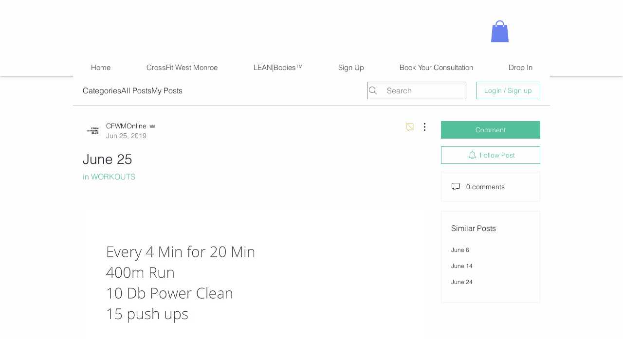

--- FILE ---
content_type: text/html; charset=utf-8
request_url: https://accounts.google.com/o/oauth2/postmessageRelay?parent=https%3A%2F%2Fstatic.parastorage.com&jsh=m%3B%2F_%2Fscs%2Fabc-static%2F_%2Fjs%2Fk%3Dgapi.lb.en.2kN9-TZiXrM.O%2Fd%3D1%2Frs%3DAHpOoo_B4hu0FeWRuWHfxnZ3V0WubwN7Qw%2Fm%3D__features__
body_size: 162
content:
<!DOCTYPE html><html><head><title></title><meta http-equiv="content-type" content="text/html; charset=utf-8"><meta http-equiv="X-UA-Compatible" content="IE=edge"><meta name="viewport" content="width=device-width, initial-scale=1, minimum-scale=1, maximum-scale=1, user-scalable=0"><script src='https://ssl.gstatic.com/accounts/o/2580342461-postmessagerelay.js' nonce="NG8EQUIwpDxoxgeULOpUUA"></script></head><body><script type="text/javascript" src="https://apis.google.com/js/rpc:shindig_random.js?onload=init" nonce="NG8EQUIwpDxoxgeULOpUUA"></script></body></html>